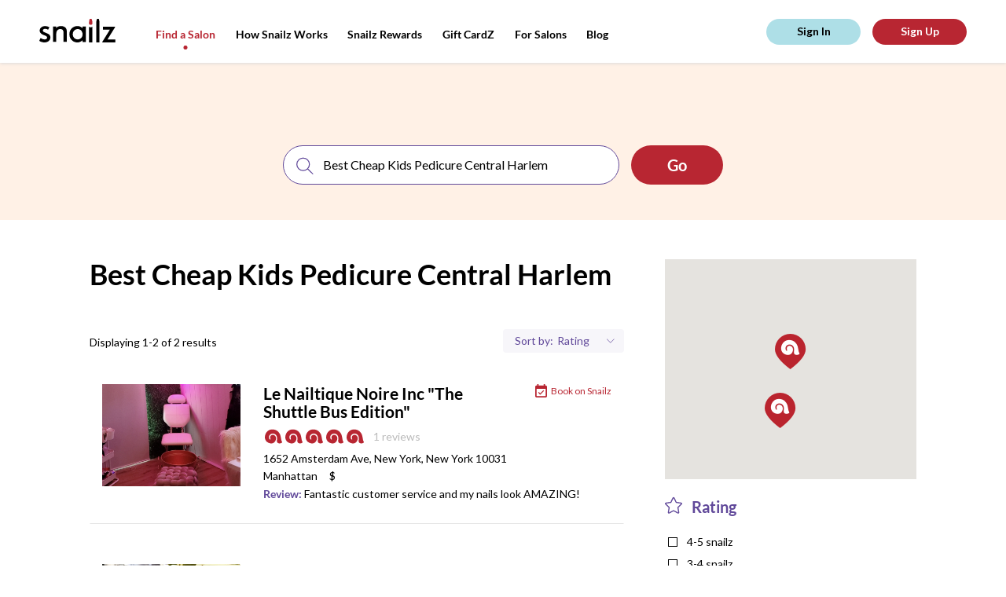

--- FILE ---
content_type: text/css
request_url: https://tags.srv.stackadapt.com/sa.css
body_size: -11
content:
:root {
    --sa-uid: '0-2c4ab98e-010f-5206-625d-9e6335e9d8f5';
}

--- FILE ---
content_type: image/svg+xml
request_url: https://snailzapp.com/assets/event-5c56164da21ff759cc5e7581ee096bd24227c47d2a5238b4ce3e7fa959187248.svg
body_size: 1696
content:
<?xml version="1.0" encoding="UTF-8"?>
<svg width="15px" height="17px" viewBox="0 0 15 17" version="1.1" xmlns="http://www.w3.org/2000/svg" xmlns:xlink="http://www.w3.org/1999/xlink">
    <g id="Non-Snailz-Salons" stroke="none" stroke-width="1" fill="none" fill-rule="evenodd">
        <g id="Salon-Search" transform="translate(-735.000000, -466.000000)" fill="#B82632">
            <g id="Group-7" transform="translate(190.000000, 462.000000)">
                <g id="Group-16" transform="translate(180.000000, 0.000000)">
                    <g id="Group-15" transform="translate(365.000000, 4.000000)">
                        <g id="event">
                            <path d="M13.3117013,1.69868618 L12.4805455,1.69868618 L12.4805455,0 L10.8181948,0 L10.8181948,1.69868618 L4.16883117,1.69868618 L4.16883117,0 L2.50648052,0 L2.50648052,1.69868618 L1.67532468,1.69868618 C0.756896104,1.69868618 0.0213116883,2.45882904 0.0213116883,3.39737237 L0.012974026,15.2880562 C0.012974026,16.2265597 0.756857143,16.9867424 1.67532468,16.9867424 L13.3117013,16.9867424 C14.2301299,16.9867424 14.9740519,16.2265995 14.9740519,15.2880562 L14.9740519,3.39733255 C14.974013,2.45882904 14.2301299,1.69868618 13.3117013,1.69868618 Z M13.3117013,15.2880562 L1.67532468,15.2880562 L1.67532468,5.94534192 L13.3117013,5.94534192 L13.3117013,15.2880562 Z" id="Shape" fill-rule="nonzero"></path>
                            <polygon id="Path" points="11.2586883 8.54431148 10.3776623 7.6440281 6.32154545 11.7888033 4.55949351 9.98819672 3.67842857 10.8884801 6.32154545 13.58937"></polygon>
                        </g>
                    </g>
                </g>
            </g>
        </g>
    </g>
</svg>


--- FILE ---
content_type: image/svg+xml
request_url: https://snailzapp.com/assets/icons/search-c1ef0f8a6b2d50f3966988944f81537ff35ea3af791cbd84ae65a7ba51a4d0c9.svg
body_size: 707
content:
<?xml version="1.0" encoding="UTF-8"?>
<svg width="18px" height="18px" viewBox="0 0 18 18" version="1.1" xmlns="http://www.w3.org/2000/svg" xmlns:xlink="http://www.w3.org/1999/xlink">
    <g id="HOME" stroke="none" stroke-width="1" fill="none" fill-rule="evenodd" transform="translate(-357.000000, -492.000000)">
        <g id="Group-14" transform="translate(343.000000, 474.000000)" stroke="#61499A">
            <g id="Group-11" transform="translate(15.000000, 19.000000)">
                <circle id="Oval" cx="6.5" cy="6.5" r="6.5"></circle>
                <path d="M11.3333333,11.3333333 L16.3444321,16.3444321" id="Line-2" stroke-linecap="square"></path>
            </g>
        </g>
    </g>
</svg>